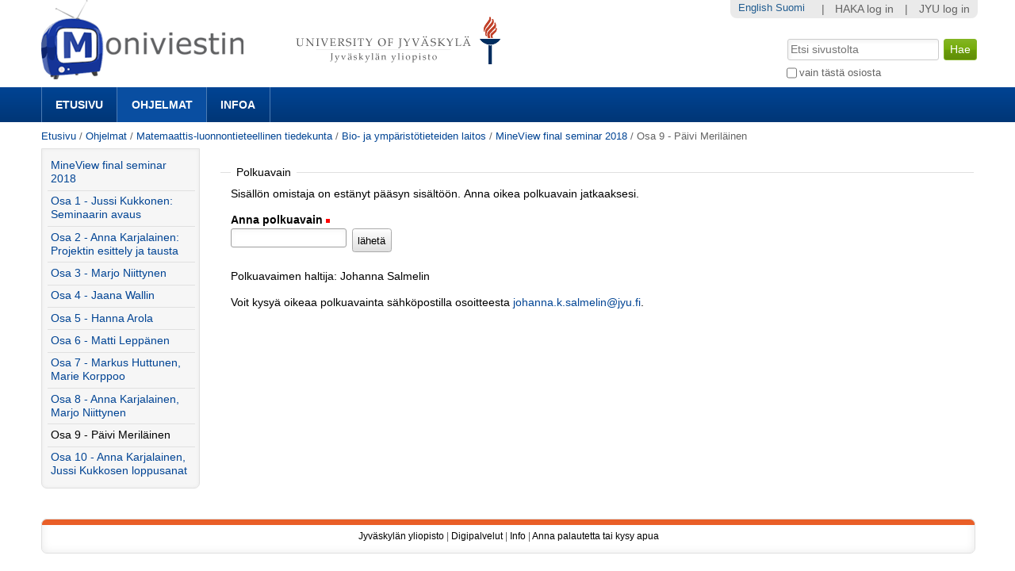

--- FILE ---
content_type: text/html;charset=utf-8
request_url: https://m3.jyu.fi/jyumv/ohjelmat/science/bioenv/mineview-final-seminar-2018/osa9/pathkey-requester?original_url=https%3A%2F%2Fm3.jyu.fi%2Fjyumv%2Fohjelmat%2Fscience%2Fbioenv%2Fmineview-final-seminar-2018%2Fosa9%2Fview
body_size: 22902
content:
<!DOCTYPE html PUBLIC "-//W3C//DTD XHTML 1.0 Transitional//EN" "http://www.w3.org/TR/xhtml1/DTD/xhtml1-transitional.dtd"><html xmlns="http://www.w3.org/1999/xhtml" lang="fi" xml:lang="fi">
<head>
    <meta http-equiv="Content-Type" content="text/html; charset=utf-8" />

    
        <base href="https://m3.jyu.fi/jyumv/ohjelmat/science/bioenv/mineview-final-seminar-2018/osa9/" /><!--[if lt IE 7]></base><![endif]-->
    

    
        <meta content="Mineview Final Seminar 31.5.2018" name="DC.description" /><meta content="Mineview Final Seminar 31.5.2018" name="description" /><meta content="text/plain" name="DC.format" /><meta content="Mediasivu" name="DC.type" /><meta content="2018/06/06 - " name="DC.date.valid_range" /><meta content="2018-06-06T14:05:57+02:00" name="DC.date.modified" /><meta content="2018-06-04T16:08:35+02:00" name="DC.date.created" /><meta content="fi" name="DC.language" />
<!-- this page has no js translations -->
<link rel="alternate" type="text/xml+oembed" href="https://m3.jyu.fi/jyumv/oembed?url=https%3A//m3.jyu.fi/jyumv/uidify/12f93f5e01ec428db1b1b2fb560451ea&amp;format=xml" title="Osa 9 - Päivi Meriläinen" />
        <link rel="alternate" type="application/json+oembed" href="https://m3.jyu.fi/jyumv/oembed?url=https%3A//m3.jyu.fi/jyumv/uidify/12f93f5e01ec428db1b1b2fb560451ea&amp;format=json" title="Osa 9 - Päivi Meriläinen" />
        

  
    <link rel="stylesheet" type="text/css" media="screen" href="https://m3.jyu.fi/jyumv/portal_css/M3Theme/reset-cachekey-d43406984e10d71c750c064823656a58.css" />
    <style type="text/css" media="screen">@import url(https://m3.jyu.fi/jyumv/portal_css/M3Theme/resourceplone.formwidget.autocompletejquery.autocomplete-cachekey-088d00219348297e252918bc19c6559c.css);</style>
    <link rel="stylesheet" type="text/css" href="https://m3.jyu.fi/jyumv/portal_css/M3Theme/base-cachekey-e9deb91a304b33b4e8beddbd3f57eeac.css" />
    <link rel="stylesheet" type="text/css" href="https://m3.jyu.fi/jyumv/portal_css/M3Theme/resourcejyu.tinymceoembedcssno-iframe-borders-cachekey-99db0f6d3a74c0410cbe94f98bb50cbe.css" />
    <link rel="stylesheet" type="text/css" media="screen" href="https://m3.jyu.fi/jyumv/portal_css/M3Theme/++resource++jyu.autodelete/css/style.css" title="Styles for warning viewlets in jyu.autodelete" />
    <style type="text/css" media="screen">@import url(https://m3.jyu.fi/jyumv/portal_css/M3Theme/++resource++jyu.m3.personalmediapages/css/easyaddportlet.css);</style>
    <link rel="stylesheet" type="text/css" media="screen" href="https://m3.jyu.fi/jyumv/portal_css/M3Theme/resourceplone.app.jquerytools.dateinput-cachekey-446e94cc3d824dedee97631e8fe3ee04.css" />
    <style type="text/css" media="screen">@import url(https://m3.jyu.fi/jyumv/portal_css/M3Theme/resourcejyu.rsslisting.stylesrsslisting-cachekey-5da169d4f3a621055a32d1b31a3aa283.css);</style>
    <link rel="stylesheet" type="text/css" href="https://m3.jyu.fi/jyumv/portal_css/M3Theme/resourcejyu.pathkeycsspathkey-cachekey-205fbccb87eb59a575cbefc38bbbca48.css" />
    <link rel="stylesheet" type="text/css" href="https://m3.jyu.fi/jyumv/portal_css/M3Theme/themejyu.theme2011dzstyle-cachekey-29b77856e65cf90796c5095312411a51.css" />
    <link rel="stylesheet" type="text/css" href="https://m3.jyu.fi/jyumv/portal_css/M3Theme/++resource++collective.fontawesome/css/font-awesome.min.css" />

  
  
    <script type="text/javascript" src="https://m3.jyu.fi/jyumv/portal_javascripts/M3Theme/resourceplone.app.jquery-cachekey-b4a677594797a495ed3a6328224846b6.js"></script>
    <script type="text/javascript" src="https://m3.jyu.fi/jyumv/portal_javascripts/M3Theme/resourceplone.formwidget.autocompletejquery.autocomplete.min-cachekey-0a3fa2dd71783e8ed7ed5d348f1c8581.js"></script>
    <script type="text/javascript" src="https://m3.jyu.fi/jyumv/portal_javascripts/M3Theme/resourcejyu.m3.mediajs3rdpartyprettyprint-cachekey-880e4efe72a2c5462a612fc4b23ece9a.js"></script>
    <script type="text/javascript" src="https://m3.jyu.fi/jyumv/portal_javascripts/M3Theme/resourcejyu.m3.mediajsm3.playerview-cachekey-d040d2d26e54917885fdc6a76970e48b.js"></script>
    <script type="text/javascript" src="https://m3.jyu.fi/jyumv/portal_javascripts/M3Theme/resourcejyu.m3.mediajs3rdpartyvideojs.ga-cachekey-2b88e07ba1e86c93d32d10ee2fd5c44c.js"></script>


<title>Osa 9 - Päivi Meriläinen — Moniviestin</title>
        
    <link rel="canonical" href="https://m3.jyu.fi/jyumv/ohjelmat/science/bioenv/mineview-final-seminar-2018/osa9" />
    <script type="text/javascript">
    if (window.jQuery !== undefined) { jQuery(function($) {
      if ($.datepick !== undefined) {
        var lt = String.fromCharCode(60),
            gt = String.fromCharCode(62),
        options = {
          yearRange: 'c-25:c+5', firstDay: 1,
          showTrigger: lt + 'button type="button" class="datepick"' + gt +
                       lt + 'img src="https://m3.jyu.fi/jyumv/popup_calendar.png" alt="" /' + gt +
                       lt + '/button' + gt
        };
        $.datepick.setDefaults($.datepick.regional['fi']);
        $(".date-widget, .datetime-widget").parent().datepick_z3cform(options);
      }
    })};
    </script>


    
    <link rel="apple-touch-icon" href="https://m3.jyu.fi/jyumv/touch_icon.png" />


<script type="text/javascript">
        jQuery(function($){
            if (typeof($.datepicker) != "undefined"){
              $.datepicker.setDefaults(
                jQuery.extend($.datepicker.regional['fi'],
                {dateFormat: 'dd.mm.yy'}));
            }
        });
        </script>




    <link rel="search" href="https://m3.jyu.fi/jyumv/@@search" title="Etsi tältä sivustolta" />



        
        
        
        
        

        
        <meta name="generator" content="Plone - http://plone.org" />
    

  
  <meta name="viewport" content="initial-scale=1" />
  <link rel="shortcut icon" type="image/x-icon" href="/jyumv/++theme++jyu.theme2011dz/images/favicon.ico" />
  <script type="text/javascript" src="https://use.typekit.com/kqo4yzt.js"></script>
  <script type="text/javascript">try{Typekit.load();}catch(e){}</script>
<meta property="og:image" content="https://m3.jyu.fi/jyumv/++resource++jyu.m3.media/images/program.png" /></head>

<body dir="ltr" class="template-pathkey-requester portaltype-jyu-m3-media-content-mediapage site-jyumv section-ohjelmat subsection-science subsection-science-bioenv subsection-science-bioenv-mineview-final-seminar-2018 icons-on userrole-anonymous"><div id="top"></div><div id="above-navbar">
  <div id="above-navbar-wrapper" class="page-width-magic">
    <div id="above-navbar-content" class="cell position-0 width-16">
      
    <p class="hiddenStructure">
  <a accesskey="2" href="https://m3.jyu.fi/jyumv/ohjelmat/science/bioenv/mineview-final-seminar-2018/osa9/pathkey-requester?original_url=https%3A%2F%2Fm3.jyu.fi%2Fjyumv%2Fohjelmat%2Fscience%2Fbioenv%2Fmineview-final-seminar-2018%2Fosa9%2Fview#content">Siirry sisältöön.</a> |

  <a accesskey="6" href="https://m3.jyu.fi/jyumv/ohjelmat/science/bioenv/mineview-final-seminar-2018/osa9/pathkey-requester?original_url=https%3A%2F%2Fm3.jyu.fi%2Fjyumv%2Fohjelmat%2Fscience%2Fbioenv%2Fmineview-final-seminar-2018%2Fosa9%2Fview#portal-globalnav">Siirry navigointiin</a>
</p>








<div id="portal-logos">

  <span>
    <a title="Moniviestin" accesskey="1" href="https://m3.jyu.fi/jyumv">
        <img alt="moniviestinlogo" src="https://m3.jyu.fi/jyumv/moniviestinlogo.png" />
    </a>
  </span>
</div>

    <p class="hiddenStructure">Navigation</p>

    



    </div>
  </div>
</div><div id="navbar">
  <div id="navbar-wrapper" class="page-width-magic">
    <div id="navbar-positioning" class="cell position-0 width-16">
      <a class="mobile-link mobile-link-sections">Sections</a>
      <a class="mobile-link mobile-link-search">Search</a>
      <ul id="navbar-content" class="hide-on-mobile mobile-transition"><li id="portaltab-index_html" class="plain"><a href="https://m3.jyu.fi/jyumv" title="">Etusivu</a></li><li id="portaltab-vanhat-ohjelmat-linkki" class="selected"><a href="https://m3.jyu.fi/jyumv/ohjelmat" title="Vanhat ohjelmat Moniviestimessä organisaatiorakenteen mukaan">Ohjelmat</a></li><li id="portaltab-info-linkki" class="plain"><a href="https://m3.jyu.fi/jyumv/ohjeet" title="Mikä Moniviestin? Infoa ja ohjeita.">Infoa</a></li></ul>
    </div>
  </div>
</div><div id="jyu-search-tools-wrapper" class="hide-on-mobile mobile-transition">
  <div id="portal-searchbox-wrapper" class="page-width-magic"> <div id="portal-searchbox">

    <form id="searchGadget_form" action="https://m3.jyu.fi/jyumv/@@search">

        <div class="LSBox">
        <label class="hiddenStructure" for="searchGadget">Hae</label>

        <input name="SearchableText" type="text" size="18" title="Etsi sivustolta" placeholder="Etsi sivustolta" accesskey="4" class="searchField" id="searchGadget" />

        <input class="searchButton" type="submit" value="Hae" />

        <div class="searchSection">
            <input id="searchbox_currentfolder_only" class="noborder" type="checkbox" name="path" value="/jyumv/ohjelmat/science/bioenv/mineview-final-seminar-2018" />
            <label for="searchbox_currentfolder_only" style="cursor: pointer">vain tästä osiosta</label>
        </div>

        <div class="LSResult" id="LSResult"><div class="LSShadow" id="LSShadow"></div></div>
        </div>
    </form>

    <div id="portal-advanced-search" class="hiddenStructure">
        <a href="https://m3.jyu.fi/jyumv/@@search" accesskey="5">Laajennettu haku...</a>
    </div>

</div></div>
</div><div id="below-navbar" class="page-width-magic">
  <div id="above-content" class="row">
    <div id="breadcrumbs" class="cell position-0 width-16">

    
    <span id="breadcrumbs-home">
        <a href="https://m3.jyu.fi/jyumv">Etusivu</a>
        <span class="breadcrumbSeparator">
            /
            
        </span>
    </span>
    <span id="breadcrumbs-1" dir="ltr">
        
            <a href="https://m3.jyu.fi/jyumv/ohjelmat">Ohjelmat</a>
            <span class="breadcrumbSeparator">
                /
                
            </span>
            
         
    </span>
    <span id="breadcrumbs-2" dir="ltr">
        
            <a href="https://m3.jyu.fi/jyumv/ohjelmat/science">Matemaattis-luonnontieteellinen tiedekunta</a>
            <span class="breadcrumbSeparator">
                /
                
            </span>
            
         
    </span>
    <span id="breadcrumbs-3" dir="ltr">
        
            <a href="https://m3.jyu.fi/jyumv/ohjelmat/science/bioenv">Bio- ja ympäristötieteiden laitos</a>
            <span class="breadcrumbSeparator">
                /
                
            </span>
            
         
    </span>
    <span id="breadcrumbs-4" dir="ltr">
        
            <a href="https://m3.jyu.fi/jyumv/ohjelmat/science/bioenv/mineview-final-seminar-2018">MineView final seminar 2018</a>
            <span class="breadcrumbSeparator">
                /
                
            </span>
            
         
    </span>
    <span id="breadcrumbs-5" dir="ltr">
        
            
            
            <span id="breadcrumbs-current">Osa 9 - Päivi Meriläinen</span>
         
    </span>

</div>
    
  </div>

  <div id="portal-columns" class="row">
    <div id="column-content" class="cell position-3 width-13">
      <div id="viewlet-above-content">


</div><dl class="portalMessage info" id="kssPortalMessage" style="display:none">
        <dt>Info</dt>
        <dd></dd>
    </dl><div id="content">

                            

                            <div>
  <div>
    <form action="https://m3.jyu.fi/jyumv/ohjelmat/science/bioenv/mineview-final-seminar-2018/osa9/pathkey-requester?original_url=https%3A%2F%2Fm3.jyu.fi%2Fjyumv%2Fohjelmat%2Fscience%2Fbioenv%2Fmineview-final-seminar-2018%2Fosa9%2Fview" method="post" enctype="multipart/form-data" id="zc.page.browser_form" class="kssattr-formname-pathkey-requester">

      <div id="viewspace">
        

        

        <p></p>

        
          
        

        

        <fieldset>

          <legend>Polkuavain</legend>

          

            <p>Sisällön omistaja on estänyt pääsyn sisältöön. Anna oikea polkuavain jatkaaksesi.</p>

            <div class="field kssattr-fieldname-form.pathkey " id="formfield-form-pathkey">

              <label for="form.pathkey">
                <span>Anna polkuavain</span>
              </label>

              <span class="fieldRequired" title="Pakollinen">(Pakollinen)</span>

              

              

              <div class="fieldErrorBox"></div>

              <div class="widget formlibInlineValidation pathkey-field"><input class="passwordType" id="form.pathkey" name="form.pathkey" size="20" type="password" value="" /></div>
              <!-- Stupid stupid fix for IE to send form with enter -->
              <input type="text" style="display: none;" />
              <div id="actionsView">
                <span class="actionButtons">
                  <input type="submit" id="form.actions.send" name="form.actions.send" value="lähetä" class="context pathkey-send" />
                </span>
              </div>
              
            </div>
          

          
            
              
                <p>Polkuavaimen haltija: Johanna Salmelin</p>
              

              
                <p>Voit kysyä oikeaa polkuavainta sähköpostilla osoitteesta <a href="mailto:johanna.k.salmelin@jyu.fi">johanna.k.salmelin@jyu.fi</a>.</p>
              
            

            
          

          

        </fieldset>
      </div>
    </form>

    
  </div>
</div>
                        </div>
    


</div>
    <div id="column-one" class="cell position-0 width-3">
            
                
<div class="portletWrapper" data-portlethash="706c6f6e652e6c656674636f6c756d6e0a636f6e746578740a2f6a79756d760a6e617669676174696f6e" id="portletwrapper-706c6f6e652e6c656674636f6c756d6e0a636f6e746578740a2f6a79756d760a6e617669676174696f6e">
<dl class="portlet portletNavigationTree">

    <dt class="portletHeader hiddenStructure">
        <span class="portletTopLeft"></span>
        <a href="https://m3.jyu.fi/jyumv/sitemap" class="tile">Navigointi</a>
        <span class="portletTopRight"></span>
    </dt>

    <dd class="portletItem lastItem">
        <ul class="navTree navTreeLevel0">
            <li class="navTreeItem navTreeTopNode section-mineview-final-seminar-2018">
                <div>
                   <a href="https://m3.jyu.fi/jyumv/ohjelmat/science/bioenv/mineview-final-seminar-2018" class="contenttype-jyu-m3-media-content-program" title="MineView final seminar 31.5.2018 summarizes project research findings about ecotoxicological and human health risks of mine effluents | MineView loppuseminaari 31.5.2018 esittelee projektin tutkimustuloksia kaivostoiminnan päästöjen ekotoksikologisista ja ympäristöterveydellisistä riskeistä">
                   <img width="16" height="16" src="https://m3.jyu.fi/jyumv/++resource++jyu.m3.media/images/program.png" alt="Program" />
                   
                   MineView final seminar 2018
                   </a>
                </div>
            </li>
            



<li class="navTreeItem visualNoMarker section-osa1">

    


        <a href="https://m3.jyu.fi/jyumv/ohjelmat/science/bioenv/mineview-final-seminar-2018/osa1" class="state-published contenttype-jyu-m3-media-content-mediapage" title="Mineview Final Seminar, 31.5.2018">
            <img width="16" height="16" src="https://m3.jyu.fi/jyumv/++resource++jyu.m3.media/images/video.png" alt="Mediasivu" />
            <span>Osa 1 - Jussi Kukkonen: Seminaarin avaus</span>
        </a>

        

    
</li>


<li class="navTreeItem visualNoMarker section-osa2">

    


        <a href="https://m3.jyu.fi/jyumv/ohjelmat/science/bioenv/mineview-final-seminar-2018/osa2" class="state-published contenttype-jyu-m3-media-content-mediapage" title="Mineview Final Seminar, 31.5.2018">
            <img width="16" height="16" src="https://m3.jyu.fi/jyumv/++resource++jyu.m3.media/images/video.png" alt="Mediasivu" />
            <span>Osa 2 - Anna Karjalainen: Projektin esittely ja tausta</span>
        </a>

        

    
</li>


<li class="navTreeItem visualNoMarker section-osa3">

    


        <a href="https://m3.jyu.fi/jyumv/ohjelmat/science/bioenv/mineview-final-seminar-2018/osa3" class="state-published contenttype-jyu-m3-media-content-mediapage" title="Mineview Final Seminar, 31.5.2018">
            <img width="16" height="16" src="https://m3.jyu.fi/jyumv/++resource++jyu.m3.media/images/video.png" alt="Mediasivu" />
            <span>Osa 3 - Marjo Niittynen</span>
        </a>

        

    
</li>


<li class="navTreeItem visualNoMarker section-osa4">

    


        <a href="https://m3.jyu.fi/jyumv/ohjelmat/science/bioenv/mineview-final-seminar-2018/osa4" class="state-published contenttype-jyu-m3-media-content-mediapage" title="Mineview Final Seminar, 31.5.2018">
            <img width="16" height="16" src="https://m3.jyu.fi/jyumv/++resource++jyu.m3.media/images/video.png" alt="Mediasivu" />
            <span>Osa 4 - Jaana Wallin</span>
        </a>

        

    
</li>


<li class="navTreeItem visualNoMarker section-osa5">

    


        <a href="https://m3.jyu.fi/jyumv/ohjelmat/science/bioenv/mineview-final-seminar-2018/osa5" class="state-published contenttype-jyu-m3-media-content-mediapage" title="Mineview Final Seminar, 31.5.2018">
            <img width="16" height="16" src="https://m3.jyu.fi/jyumv/++resource++jyu.m3.media/images/video.png" alt="Mediasivu" />
            <span>Osa 5 - Hanna Arola</span>
        </a>

        

    
</li>


<li class="navTreeItem visualNoMarker section-osa6">

    


        <a href="https://m3.jyu.fi/jyumv/ohjelmat/science/bioenv/mineview-final-seminar-2018/osa6" class="state-published contenttype-jyu-m3-media-content-mediapage" title="Mineview Final Seminar 31.5.2018">
            <img width="16" height="16" src="https://m3.jyu.fi/jyumv/++resource++jyu.m3.media/images/video.png" alt="Mediasivu" />
            <span>Osa 6 - Matti Leppänen</span>
        </a>

        

    
</li>


<li class="navTreeItem visualNoMarker section-osa7">

    


        <a href="https://m3.jyu.fi/jyumv/ohjelmat/science/bioenv/mineview-final-seminar-2018/osa7" class="state-published contenttype-jyu-m3-media-content-mediapage" title="Mineview Final Seminar 31.5.2018">
            <img width="16" height="16" src="https://m3.jyu.fi/jyumv/++resource++jyu.m3.media/images/video.png" alt="Mediasivu" />
            <span>Osa 7 - Markus Huttunen, Marie Korppoo</span>
        </a>

        

    
</li>


<li class="navTreeItem visualNoMarker section-osa8">

    


        <a href="https://m3.jyu.fi/jyumv/ohjelmat/science/bioenv/mineview-final-seminar-2018/osa8" class="state-published contenttype-jyu-m3-media-content-mediapage" title="Mineview Final Seminar 31.5.2018">
            <img width="16" height="16" src="https://m3.jyu.fi/jyumv/++resource++jyu.m3.media/images/video.png" alt="Mediasivu" />
            <span>Osa 8 - Anna Karjalainen, Marjo Niittynen</span>
        </a>

        

    
</li>


<li class="navTreeItem visualNoMarker navTreeCurrentNode section-osa9">

    


        <a href="https://m3.jyu.fi/jyumv/ohjelmat/science/bioenv/mineview-final-seminar-2018/osa9" class="state-published navTreeCurrentItem navTreeCurrentNode contenttype-jyu-m3-media-content-mediapage" title="Mineview Final Seminar 31.5.2018">
            <img width="16" height="16" src="https://m3.jyu.fi/jyumv/++resource++jyu.m3.media/images/video.png" alt="Mediasivu" />
            <span>Osa 9 - Päivi Meriläinen</span>
        </a>

        

    
</li>


<li class="navTreeItem visualNoMarker section-osa10">

    


        <a href="https://m3.jyu.fi/jyumv/ohjelmat/science/bioenv/mineview-final-seminar-2018/osa10" class="state-published contenttype-jyu-m3-media-content-mediapage" title="Mineview Final Seminar, 31.5.2018">
            <img width="16" height="16" src="https://m3.jyu.fi/jyumv/++resource++jyu.m3.media/images/video.png" alt="Mediasivu" />
            <span>Osa 10 - Anna Karjalainen, Jussi Kukkosen loppusanat</span>
        </a>

        

    
</li>




        </ul>
        <span class="portletBottomLeft"></span>
        <span class="portletBottomRight"></span>
    </dd>
</dl>

</div>




            
        </div>
    
  </div>

  <div id="jyu-site-tools-wrapper">
    <div id="jyu-site-tools" class="page-width-magic">
      <div id="quicknav-personaltools-wrapper"><ul class="actionMenu deactivated" id="portal-personaltools">
  <li id="anon-personalbar">
    
        <a href="" id="personaltools-copy_of_separator"> | </a>
    
    
        <a href="https://m3.jyu.fi/jyumv/shiblogin?came_from=https://m3.jyu.fi/jyumv/ohjelmat/science/bioenv/mineview-final-seminar-2018/osa9" id="personaltools-haka_login">HAKA log in</a>
    
    
        <a href="" id="personaltools-separator"> | </a>
    
    
        <a href="https://m3.jyu.fi/Shibboleth.sso/Login?target=https://m3.jyu.fi/jyumv/shiblogin?came_from=https://m3.jyu.fi/jyumv/ohjelmat/science/bioenv/mineview-final-seminar-2018/osa9&amp;entityID=https://login.jyu.fi/idp/shibboleth" id="personaltools-jyu_login">JYU log in</a>
    
  </li>
</ul><ul id="portal-languageselector">
    
    <li class="language-en">
        <a href="https://m3.jyu.fi/jyumv/ohjelmat/science/bioenv/mineview-final-seminar-2018/osa9/switchLanguage?set_language=en" title="English">English</a>
    </li>
    
    
    <li class="currentLanguage language-fi">
        <a href="https://m3.jyu.fi/jyumv/ohjelmat/science/bioenv/mineview-final-seminar-2018/osa9/switchLanguage?set_language=fi" title="Suomi">Suomi</a>
    </li>
    
</ul></div>
      <div id="language-selector-wrapper"></div>
    </div>
  </div>
  <div id="portal-footer-wrapper" class="row">
    <div id="portal-footer" class="cell position-0 width-16">
      <span class="facultycolor"></span>
      <div id="portal-footer-content"><p style="text-align: center; "><a class="external-link" href="https://www.jyu.fi" target="_self">Jyväskylän yliopisto</a> | <a class="external-link" href="https://www.jyu.fi/digipalvelut/" style="text-align: center; " target="_self">Digipalvelut</a> | <a title="Moniviestin-info" href="https://m3.jyu.fi/jyumv/ohjeet" class="internal-link" target="_self">Info</a> | <a href="https://m3.jyu.fi/jyumv/ohjeet/tukipyynto-moniviestin" class="internal-link" target="_self">Anna palautetta tai kysy apua</a></p></div>
    </div>
  </div><script type="text/javascript">
  var _paq = _paq || [];
  _paq.push(['trackPageView']);
  _paq.push(['enableLinkTracking']);
  (function() {
    var u="//piwik.app.jyu.fi/";
    _paq.push(['setTrackerUrl', u+'piwik.php']);
    _paq.push(['setSiteId', 1]);
    var d=document, g=d.createElement('script'), s=d.getElementsByTagName('script')[0];
    g.type='text/javascript'; g.async=true; g.defer=true; g.src=u+'piwik.js'; s.parentNode.insertBefore(g,s);
  })();
</script>

</div><!-- below-navbar --></body>
</html>